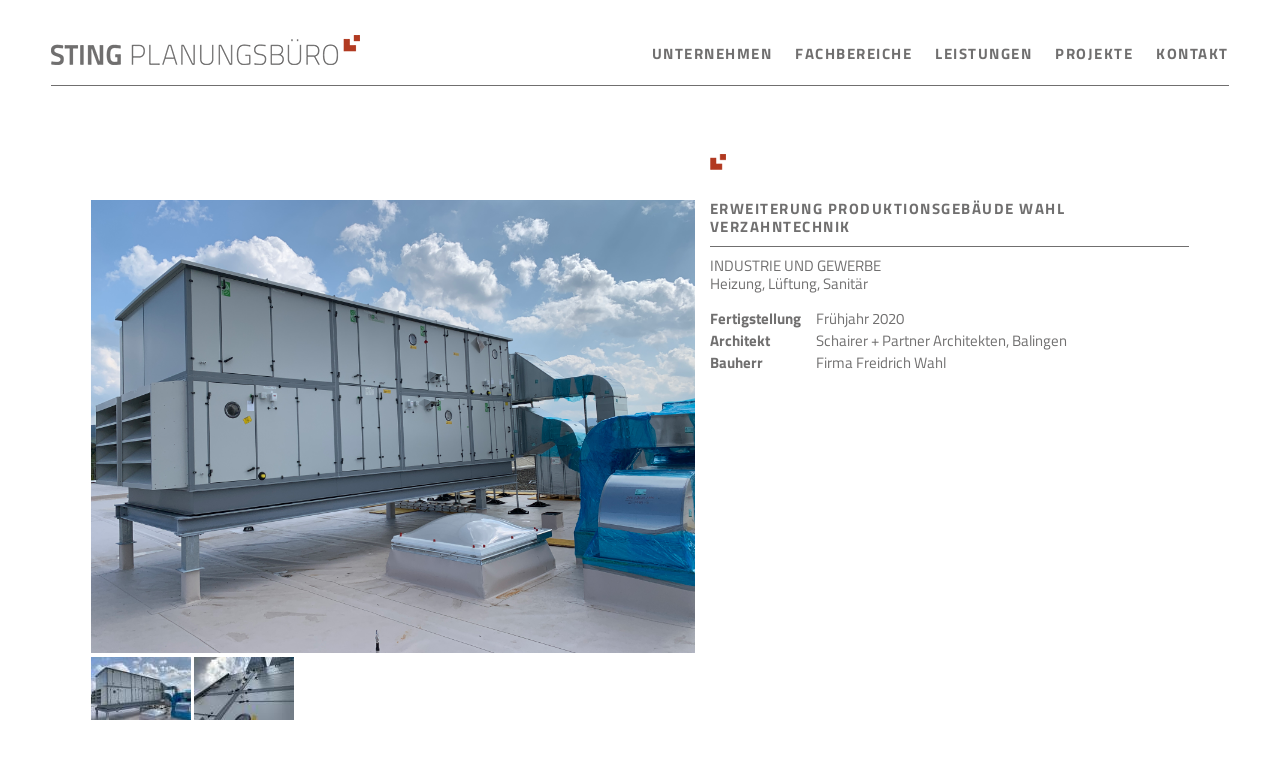

--- FILE ---
content_type: text/html; charset=utf-8
request_url: https://sting-planung.de/erweiterung-produktionsgeb%C3%A4ude-wahl-verzahntechnik
body_size: 9330
content:
<!DOCTYPE HTML>
<html lang="de">
<head>
	<meta http-equiv="X-UA-Compatible" content="IE=Edge,chrome=1" />
	<meta http-equiv="content-type" content="text/html; charset=utf-8" />
	<meta name="robots" content="index, follow" />
	
	<meta name="viewport" content="width=device-width, initial-scale=1.0" />
	<meta name="HandheldFriendly" content="true" />
	<meta name="theme-color" content="#b13920"> <!-- Chrome, Firefox OS and Opera -->
	<meta name="msapplication-navbutton-color" content="#b13920"> <!-- Windows Phone -->
	<!--[if lte IE 8]><script src="http://html5shiv.googlecode.com/svn/trunk/html5.js"></script><![endif]-->
	
		
  <meta http-equiv="Content-Type" content="text/html; charset=utf-8" />
<meta name="generator" content="Drupal 7 (https://www.drupal.org)" />
<link rel="canonical" href="https://sting-planung.de/erweiterung-produktionsgeb%C3%A4ude-wahl-verzahntechnik" />
<link rel="shortlink" href="https://sting-planung.de/node/47" />
<link rel="shortcut icon" href="https://sting-planung.de/sites/all/themes/sting/favicon.ico" type="image/vnd.microsoft.icon" />
<link rel="icon" href="https://sting-planung.de/sites/all/themes/sting/favicon_16.png" sizes="16x16" />
<link rel="icon" href="https://sting-planung.de/sites/all/themes/sting/favicon_32.png" sizes="32x32" />
<link rel="icon" href="https://sting-planung.de/sites/all/themes/sting/favicon_192.png" sizes="192x192" />
<link rel="apple-touch-icon" href="https://sting-planung.de/sites/all/themes/sting/apple-touch-icon.png" sizes="180x180" />
  <title>Erweiterung Produktionsgebäude Wahl Verzahntechnik | Sting Planungsbüro | TGA | Balingen - Engstlatt</title>
  <link type="text/css" rel="stylesheet" href="https://sting-planung.de/sites/default/files/css/css_xE-rWrJf-fncB6ztZfd2huxqgxu4WO-qwma6Xer30m4.css" media="all" />
<link type="text/css" rel="stylesheet" href="https://sting-planung.de/sites/default/files/css/css_botNHIYRQPys-RH2iA3U4LbV9bPNRS64tLAs8ec1ch8.css" media="all" />
<link type="text/css" rel="stylesheet" href="https://sting-planung.de/sites/default/files/css/css_MnXiytJtb186Ydycnpwpw34cuUsHaKc80ey5LiQXhSY.css" media="all" />
<link type="text/css" rel="stylesheet" href="https://sting-planung.de/sites/default/files/css/css_FQeUAMIX7fgYE5SX3KOJJMvJAfhM8Gv76gBmOmGtm1w.css" media="all" />
<link type="text/css" rel="stylesheet" href="https://sting-planung.de/sites/default/files/css/css_47DEQpj8HBSa-_TImW-5JCeuQeRkm5NMpJWZG3hSuFU.css" media="print" />
  <script type="text/javascript" src="https://sting-planung.de/sites/default/files/js/js_bHixdNqIm_fGV7c3IlqVJl-OQXz4T0rdcigI0kCjuGg.js"></script>
<script type="text/javascript" src="https://sting-planung.de/sites/default/files/js/js_JqNFA1bXXQ8xHXhfLWSQ9PWnj7yZMVPUHgamI2fudfU.js"></script>
<script type="text/javascript" src="https://sting-planung.de/sites/default/files/js/js_MJXVYr-mI8RzJPcGQ-hz9SMznwqIyrfB9vwkx-rK44E.js"></script>
<script type="text/javascript">
<!--//--><![CDATA[//><!--
jQuery.extend(Drupal.settings, {"basePath":"\/","pathPrefix":"","ajaxPageState":{"theme":"sting","theme_token":"D9mWGBes0pc8WrAXB9bCbF4Lltu7TxZOl9cuVanmp5o","js":{"sites\/all\/modules\/jquery_update\/replace\/jquery\/1.10\/jquery.min.js":1,"misc\/jquery-extend-3.4.0.js":1,"misc\/jquery-html-prefilter-3.5.0-backport.js":1,"misc\/jquery.once.js":1,"misc\/drupal.js":1,"public:\/\/languages\/de_9vMqkZCFkcPSjTDp9utMAp9AL04-ruoQVGmYhVIhTi4.js":1,"sites\/all\/themes\/sting\/js\/jquery.easing.min.js":1,"sites\/all\/themes\/sting\/js\/fancyapps\/source\/jquery.fancybox.pack.js":1,"sites\/all\/themes\/sting\/js\/sting.js":1},"css":{"modules\/system\/system.base.css":1,"modules\/system\/system.menus.css":1,"modules\/system\/system.messages.css":1,"modules\/system\/system.theme.css":1,"modules\/field\/theme\/field.css":1,"modules\/node\/node.css":1,"modules\/user\/user.css":1,"sites\/all\/modules\/views\/css\/views.css":1,"sites\/all\/modules\/ctools\/css\/ctools.css":1,"sites\/all\/themes\/sting\/css\/normalize.css":1,"sites\/all\/themes\/sting\/js\/fancyapps\/source\/jquery.fancybox.css":1,"sites\/all\/themes\/sting\/css\/styles.css":1,"sites\/all\/themes\/sting\/css\/responsive.css":1,"sites\/all\/themes\/sting\/css\/print.css":1}}});
//--><!]]>
</script>
</head>
<body class="html not-front not-logged-in no-sidebars page-node page-node- page-node-47 node-type-referenz" >
  <div id="skip-link">
    <a href="#main-content" class="element-invisible element-focusable">Direkt zum Inhalt</a>
  </div>
    

<div id="page-wrapper" class="nodeid_">

	<header id="header_wrapper">
		<div id="header" class="outer clear">
							<a href="/?logoclick=1" title="Startseite" rel="home" id="logo">
										<img title="Startseite" srcset="/sites/all/themes/sting/img/logo_30.png 1x, /sites/all/themes/sting/img/logo_60.png 2x" alt="Sting Planungsbüro Logo" src="/sites/all/themes/sting/img/logo_30.png">
				</a>
						
			<nav id="nav" class="clear ">
								<ul class="menu"><li class="first expanded"><a href="/unternehmen">Unternehmen</a><ul class="menu"><li class="first leaf"><a href="/unternehmen" title="">Über uns</a></li>
<li class="last leaf"><a href="/karriere">Karriere</a></li>
</ul></li>
<li class="leaf"><a href="/fachbereiche">Fachbereiche</a></li>
<li class="expanded"><a href="/beratung" title="">Leistungen</a><ul class="menu"><li class="first leaf"><a href="/beratung">Beratung</a></li>
<li class="leaf"><a href="/planung">Planung</a></li>
<li class="last leaf"><a href="/bau%C3%BCberwachung">Bauüberwachung</a></li>
</ul></li>
<li class="leaf"><a href="/referenzen" title="">Projekte</a></li>
<li class="last leaf"><a href="/wir-freuen-uns-auf-ihren-besuch">Kontakt</a></li>
</ul>			</nav>
			<div id="mobile_nav">
				<img id="mobilenav_trigger" src="sites/all/themes/sting/img/mobile_menu.png" />
				<ul class="menu"><li class="first expanded"><a href="/unternehmen">Unternehmen</a><ul class="menu"><li class="first leaf"><a href="/unternehmen" title="">Über uns</a></li>
<li class="last leaf"><a href="/karriere">Karriere</a></li>
</ul></li>
<li class="leaf"><a href="/fachbereiche">Fachbereiche</a></li>
<li class="expanded"><a href="/beratung" title="">Leistungen</a><ul class="menu"><li class="first leaf"><a href="/beratung">Beratung</a></li>
<li class="leaf"><a href="/planung">Planung</a></li>
<li class="last leaf"><a href="/bau%C3%BCberwachung">Bauüberwachung</a></li>
</ul></li>
<li class="leaf"><a href="/referenzen" title="">Projekte</a></li>
<li class="last leaf"><a href="/wir-freuen-uns-auf-ihren-besuch">Kontakt</a></li>
</ul>			</div>
			
					</div>
	</header>

    
    
    <div id="main" class="outer clear">
				
			  
		<div id="content" class="clear">
			<a id="main-content"></a>
			<div class="tabs"></div>									  <div class="region region-content">
    <div id="block-system-main" class="block block-system">

    
  <div class="content">
    <div id="reference" class="clear fancy_popup">
	<div id="ref_left">
		<div id="imageslider">
			<img id="bigimg" src="https://sting-planung.de/sites/default/files/Photo-2019-09-11-14-36-23_0902.JPG" alt="Wahl Verzahntechnik RLT-Dachzentrale" />
		</div>
		<div id="thumbnails">
								<a href="https://sting-planung.de/sites/default/files/Photo-2019-09-11-14-36-23_0902.JPG" class="thumbnail"><img src="https://sting-planung.de/sites/default/files/styles/thumbnail/public/Photo-2019-09-11-14-36-23_0902.JPG?itok=KsFWIg8I" /></a>
									<a href="https://sting-planung.de/sites/default/files/Photo-2019-09-11-14-38-21_0905.JPG" class="thumbnail"><img src="https://sting-planung.de/sites/default/files/styles/thumbnail/public/Photo-2019-09-11-14-38-21_0905.JPG?itok=olGkuk4o" /></a>
									</div>
	</div>

	<div id="ref_right">
		<div class="content text">
					<h1>Erweiterung Produktionsgebäude Wahl Verzahntechnik</h1>
			<h2><div class="field field-name-field-kategorie field-type-list-text field-label-hidden"><div class="field-items"><div class="field-item even">Industrie und Gewerbe</div></div></div></h2>
			<span class="h2">Heizung, Lüftung, Sanitär</span>
			<div class="body"></div>
			
			<table>
								<tr><th>Fertigstellung</th><td><div class="field field-name-field-dauer field-type-text field-label-hidden"><div class="field-items"><div class="field-item even">Frühjahr 2020</div></div></div></td></tr>				<tr><th>Architekt</th><td><div class="field field-name-field-architekt field-type-text field-label-hidden"><div class="field-items"><div class="field-item even">Schairer + Partner Architekten, Balingen</div></div></div></td></tr>				<tr><th>Bauherr</th><td><div class="field field-name-field-bauherr field-type-text field-label-hidden"><div class="field-items"><div class="field-item even">Firma Freidrich Wahl</div></div></div></td></tr>							</table>
			
		</div>
	</div>
</div>  </div>
</div>
  </div>
		</div>
	</div>
	
</div>

<footer id="footer" class="clear">
	<div class="outer clear">
		  <div class="region region-footer">
    <div id="block-block-1" class="block block-block">

    
  <div class="content">
    <p><i class="ic icon-mail"> </i><a href="mailto:info@sting-planung.de">info@sting-planung.de</a><br /><i class="ic icon-facebook"> </i><a href="https://www.facebook.com/stingplanung/" target="_blank">Facebook</a><br /><i class="ic icon-xing-squared"> </i><a href="https://www.xing.com/companies/stingplanungsb%C3%BCrogmbh" target="_blank">Xing</a></p>
  </div>
</div>
  </div>
		<ul id="footermenu"><li class="menu-349 first"><a href="/impressum" title="">Impressum</a></li>
<li class="menu-531 last"><a href="/datenschutzerkl%C3%A4rung" title="">Datenschutz</a></li>
</ul>	</div>
</footer>  </body>
</html>

--- FILE ---
content_type: text/css
request_url: https://sting-planung.de/sites/default/files/css/css_FQeUAMIX7fgYE5SX3KOJJMvJAfhM8Gv76gBmOmGtm1w.css
body_size: 6360
content:
html{line-height:1.15;-webkit-text-size-adjust:100%;}body{margin:0;}main{display:block;}h1{font-size:2em;margin:0.67em 0;}hr{box-sizing:content-box;height:0;overflow:visible;}pre{font-family:monospace,monospace;font-size:1em;}a{background-color:transparent;}abbr[title]{border-bottom:none;text-decoration:underline;text-decoration:underline dotted;}b,strong{font-weight:bolder;}code,kbd,samp{font-family:monospace,monospace;font-size:1em;}small{font-size:80%;}sub,sup{font-size:75%;line-height:0;position:relative;vertical-align:baseline;}sub{bottom:-0.25em;}sup{top:-0.5em;}img{border-style:none;}button,input,optgroup,select,textarea{font-family:inherit;font-size:100%;line-height:1.15;margin:0;}button,input{overflow:visible;}button,select{text-transform:none;}button,[type="button"],[type="reset"],[type="submit"]{-webkit-appearance:button;}button::-moz-focus-inner,[type="button"]::-moz-focus-inner,[type="reset"]::-moz-focus-inner,[type="submit"]::-moz-focus-inner{border-style:none;padding:0;}button:-moz-focusring,[type="button"]:-moz-focusring,[type="reset"]:-moz-focusring,[type="submit"]:-moz-focusring{outline:1px dotted ButtonText;}fieldset{padding:0.35em 0.75em 0.625em;}legend{box-sizing:border-box;color:inherit;display:table;max-width:100%;padding:0;white-space:normal;}progress{vertical-align:baseline;}textarea{overflow:auto;}[type="checkbox"],[type="radio"]{box-sizing:border-box;padding:0;}[type="number"]::-webkit-inner-spin-button,[type="number"]::-webkit-outer-spin-button{height:auto;}[type="search"]{-webkit-appearance:textfield;outline-offset:-2px;}[type="search"]::-webkit-search-decoration{-webkit-appearance:none;}::-webkit-file-upload-button{-webkit-appearance:button;font:inherit;}details{display:block;}summary{display:list-item;}template{display:none;}[hidden]{display:none;}
.fancybox-wrap,.fancybox-skin,.fancybox-outer,.fancybox-inner,.fancybox-image,.fancybox-wrap iframe,.fancybox-wrap object,.fancybox-nav,.fancybox-nav span,.fancybox-tmp{padding:0;margin:0;border:0;outline:none;vertical-align:top;}.fancybox-wrap{position:absolute;top:0;left:0;z-index:8020;}.fancybox-skin{position:relative;background:#f9f9f9;color:#444;text-shadow:none;-webkit-border-radius:4px;-moz-border-radius:4px;border-radius:4px;}.fancybox-opened{z-index:8030;}.fancybox-opened .fancybox-skin{-webkit-box-shadow:0 10px 25px rgba(0,0,0,0.5);-moz-box-shadow:0 10px 25px rgba(0,0,0,0.5);box-shadow:0 10px 25px rgba(0,0,0,0.5);}.fancybox-outer,.fancybox-inner{position:relative;}.fancybox-inner{overflow:hidden;}.fancybox-type-iframe .fancybox-inner{-webkit-overflow-scrolling:touch;}.fancybox-error{color:#444;font:14px/20px "Helvetica Neue",Helvetica,Arial,sans-serif;margin:0;padding:15px;white-space:nowrap;}.fancybox-image,.fancybox-iframe{display:block;width:100%;height:100%;}.fancybox-image{max-width:100%;max-height:100%;}#fancybox-loading,.fancybox-close,.fancybox-prev span,.fancybox-next span{background-image:url(/sites/all/themes/sting/js/fancyapps/source/fancybox_sprite.png);}#fancybox-loading{position:fixed;top:50%;left:50%;margin-top:-22px;margin-left:-22px;background-position:0 -108px;opacity:0.8;cursor:pointer;z-index:8060;}#fancybox-loading div{width:44px;height:44px;background:url(/sites/all/themes/sting/js/fancyapps/source/fancybox_loading.gif) center center no-repeat;}.fancybox-close{position:absolute;top:-18px;right:-18px;width:36px;height:36px;cursor:pointer;z-index:8040;}.fancybox-nav{position:absolute;top:0;width:40%;height:100%;cursor:pointer;text-decoration:none;background:transparent url(/sites/all/themes/sting/js/fancyapps/source/blank.gif);-webkit-tap-highlight-color:rgba(0,0,0,0);z-index:8040;}.fancybox-prev{left:0;}.fancybox-next{right:0;}.fancybox-nav span{position:absolute;top:50%;width:36px;height:34px;margin-top:-18px;cursor:pointer;z-index:8040;visibility:hidden;}.fancybox-prev span{left:10px;background-position:0 -36px;}.fancybox-next span{right:10px;background-position:0 -72px;}.fancybox-nav:hover span{visibility:visible;}.fancybox-tmp{position:absolute;top:-99999px;left:-99999px;visibility:hidden;max-width:99999px;max-height:99999px;overflow:visible !important;}.fancybox-lock{overflow:hidden !important;width:auto;}.fancybox-lock body{overflow:hidden !important;}.fancybox-lock-test{overflow-y:hidden !important;}.fancybox-overlay{position:absolute;top:0;left:0;overflow:hidden;display:none;z-index:8010;background:url(/sites/all/themes/sting/js/fancyapps/source/fancybox_overlay.png);}.fancybox-overlay-fixed{position:fixed;bottom:0;right:0;}.fancybox-lock .fancybox-overlay{overflow:auto;overflow-y:scroll;}.fancybox-title{visibility:hidden;font:normal 13px/20px "Helvetica Neue",Helvetica,Arial,sans-serif;position:relative;text-shadow:none;z-index:8050;}.fancybox-opened .fancybox-title{visibility:visible;}.fancybox-title-float-wrap{position:absolute;bottom:0;right:50%;margin-bottom:-35px;z-index:8050;text-align:center;}.fancybox-title-float-wrap .child{display:inline-block;margin-right:-100%;padding:2px 20px;background:transparent;background:rgba(0,0,0,0.8);-webkit-border-radius:15px;-moz-border-radius:15px;border-radius:15px;text-shadow:0 1px 2px #222;color:#FFF;font-weight:bold;line-height:24px;white-space:nowrap;}.fancybox-title-outside-wrap{position:relative;margin-top:10px;color:#fff;}.fancybox-title-inside-wrap{padding-top:10px;}.fancybox-title-over-wrap{position:absolute;bottom:0;left:0;color:#fff;padding:10px;background:#000;background:rgba(0,0,0,.8);}@media only screen and (-webkit-min-device-pixel-ratio:1.5),only screen and (min--moz-device-pixel-ratio:1.5),only screen and (min-device-pixel-ratio:1.5){#fancybox-loading,.fancybox-close,.fancybox-prev span,.fancybox-next span{background-image:url(/sites/all/themes/sting/js/fancyapps/source/fancybox_sprite@2x.png);background-size:44px 152px;}#fancybox-loading div{background-image:url(/sites/all/themes/sting/js/fancyapps/source/fancybox_loading@2x.gif);background-size:24px 24px;}}
@font-face{font-family:'fontello_mg';src:url(/sites/all/themes/sting/fonts/fontello/font/fontello_mg.eot?17459880);src:url(/sites/all/themes/sting/fonts/fontello/font/fontello_mg.eot?17459880#iefix) format('embedded-opentype'),url(/sites/all/themes/sting/fonts/fontello/font/fontello_mg.woff2?17459880) format('woff2'),url(/sites/all/themes/sting/fonts/fontello/font/fontello_mg.woff?17459880) format('woff'),url(/sites/all/themes/sting/fonts/fontello/font/fontello_mg.ttf?17459880) format('truetype'),url(/sites/all/themes/sting/fonts/fontello/font/fontello_mg.svg?17459880#fontello_mg) format('svg');font-weight:normal;font-style:normal;}[class^="icon-"]:before,[class*=" icon-"]:before{font-family:"fontello_mg";font-style:normal;font-weight:normal;speak:never;display:inline-block;text-decoration:inherit;width:1em;margin-right:.2em;text-align:center;font-variant:normal;text-transform:none;line-height:1em;margin-left:.2em;-webkit-font-smoothing:antialiased;-moz-osx-font-smoothing:grayscale;}.icon-search:before{content:'\e800';}.icon-heart:before{content:'\e801';}.icon-heart-empty:before{content:'\e802';}.icon-cancel:before{content:'\e803';}.icon-ok:before{content:'\e804';}.icon-ebay:before{content:'\e805';}.icon-globe:before{content:'\e806';}.icon-food-1:before{content:'\e807';}.icon-cog-alt:before{content:'\e808';}.icon-search-1:before{content:'\e809';}.icon-mail:before{content:'\e80a';}.icon-trash-empty:before{content:'\e80b';}.icon-location:before{content:'\e80c';}.icon-user:before{content:'\e80d';}.icon-monitor:before{content:'\e80e';}.icon-back:before{content:'\e80f';}.icon-globe-1:before{content:'\e810';}.icon-phone:before{content:'\e811';}.icon-attention:before{content:'\e812';}.icon-print:before{content:'\e813';}.icon-calendar:before{content:'\e814';}.icon-graduation-cap:before{content:'\e815';}.icon-down-open:before{content:'\e816';}.icon-up-open:before{content:'\e817';}.icon-right-open:before{content:'\e818';}.icon-left-open:before{content:'\e819';}.icon-forward:before{content:'\e81a';}.icon-mobile:before{content:'\e81b';}.icon-book:before{content:'\e81c';}.icon-chart-bar:before{content:'\e81d';}.icon-flash:before{content:'\e81e';}.icon-down-dir:before{content:'\e81f';}.icon-wrench:before{content:'\e820';}.icon-left-dir:before{content:'\e821';}.icon-right-dir:before{content:'\e822';}.icon-clock:before{content:'\e823';}.icon-down:before{content:'\e824';}.icon-left:before{content:'\e825';}.icon-right:before{content:'\e826';}.icon-up:before{content:'\e827';}.icon-doc:before{content:'\e828';}.icon-up-1:before{content:'\e829';}.icon-right-1:before{content:'\e82a';}.icon-left-1:before{content:'\e82b';}.icon-down-1:before{content:'\e82c';}.icon-office:before{content:'\e82d';}.icon-volume-up:before{content:'\e82e';}.icon-headphones:before{content:'\e82f';}.icon-key:before{content:'\e830';}.icon-plus:before{content:'\e831';}.icon-rocket:before{content:'\e832';}.icon-bell:before{content:'\e833';}.icon-thumbs-up:before{content:'\e834';}.icon-pencil:before{content:'\e835';}.icon-plus-circle:before{content:'\e836';}.icon-minus-circle:before{content:'\e837';}.icon-pencil-1:before{content:'\e838';}.icon-pencil-2:before{content:'\e839';}.icon-th-large:before{content:'\e83a';}.icon-menu:before{content:'\f008';}.icon-link-ext:before{content:'\f08e';}.icon-twitter:before{content:'\f099';}.icon-list-numbered:before{content:'\f0cb';}.icon-mail-alt:before{content:'\f0e0';}.icon-chat-empty:before{content:'\f0e6';}.icon-coffee:before{content:'\f0f4';}.icon-food:before{content:'\f0f5';}.icon-doc-text:before{content:'\f0f6';}.icon-angle-double-left:before{content:'\f100';}.icon-angle-double-right:before{content:'\f101';}.icon-angle-left:before{content:'\f104';}.icon-angle-right:before{content:'\f105';}.icon-angle-up:before{content:'\f106';}.icon-angle-down:before{content:'\f107';}.icon-laptop:before{content:'\f109';}.icon-reply:before{content:'\f112';}.icon-youtube-squared:before{content:'\f166';}.icon-youtube:before{content:'\f167';}.icon-xing-squared:before{content:'\f169';}.icon-youtube-play:before{content:'\f16a';}.icon-windows:before{content:'\f17a';}.icon-box:before{content:'\f187';}.icon-fax:before{content:'\f1ac';}.icon-file-pdf:before{content:'\f1c1';}.icon-file-word:before{content:'\f1c2';}.icon-file-excel:before{content:'\f1c3';}.icon-file-powerpoint:before{content:'\f1c4';}.icon-file-image:before{content:'\f1c5';}.icon-file-audio:before{content:'\f1c7';}.icon-sticky-note:before{content:'\f249';}.icon-sticky-note-o:before{content:'\f24a';}.icon-hand-paper-o:before{content:'\f256';}.icon-shopping-bag:before{content:'\f290';}.icon-percent:before{content:'\f295';}.icon-address-card-o:before{content:'\f2bc';}.icon-facebook:before{content:'\f300';}.icon-facebook-squared:before{content:'\f30e';}.icon-instagram:before{content:'\f31e';}.icon-instagram-1:before{content:'\f32d';}.icon-paypal:before{content:'\f342';}
@font-face{font-family:'Titillium Web';font-style:normal;font-weight:300;src:url(/sites/all/themes/sting/fonts/titilium/titillium-web-v15-latin-300.eot);src:local(''),url(/sites/all/themes/sting/fonts/titilium/titillium-web-v15-latin-300.eot?#iefix) format('embedded-opentype'),url(/sites/all/themes/sting/fonts/titilium/titillium-web-v15-latin-300.woff2) format('woff2'),url(/sites/all/themes/sting/fonts/titilium/titillium-web-v15-latin-300.woff) format('woff'),url(/sites/all/themes/sting/fonts/titilium/titillium-web-v15-latin-300.ttf) format('truetype'),url(/sites/all/themes/sting/fonts/titilium/titillium-web-v15-latin-300.svg#TitilliumWeb) format('svg');}@font-face{font-family:'Titillium Web';font-style:normal;font-weight:400;src:url(/sites/all/themes/sting/fonts/titilium/titillium-web-v15-latin-regular.eot);src:local(''),url(/sites/all/themes/sting/fonts/titilium/titillium-web-v15-latin-regular.eot?#iefix) format('embedded-opentype'),url(/sites/all/themes/sting/fonts/titilium/titillium-web-v15-latin-regular.woff2) format('woff2'),url(/sites/all/themes/sting/fonts/titilium/titillium-web-v15-latin-regular.woff) format('woff'),url(/sites/all/themes/sting/fonts/titilium/titillium-web-v15-latin-regular.ttf) format('truetype'),url(/sites/all/themes/sting/fonts/titilium/titillium-web-v15-latin-regular.svg#TitilliumWeb) format('svg');}@font-face{font-family:'Titillium Web';font-style:normal;font-weight:700;src:url(/sites/all/themes/sting/fonts/titilium/titillium-web-v15-latin-700.eot);src:local(''),url(/sites/all/themes/sting/fonts/titilium/titillium-web-v15-latin-700.eot?#iefix) format('embedded-opentype'),url(/sites/all/themes/sting/fonts/titilium/titillium-web-v15-latin-700.woff2) format('woff2'),url(/sites/all/themes/sting/fonts/titilium/titillium-web-v15-latin-700.woff) format('woff'),url(/sites/all/themes/sting/fonts/titilium/titillium-web-v15-latin-700.ttf) format('truetype'),url(/sites/all/themes/sting/fonts/titilium/titillium-web-v15-latin-700.svg#TitilliumWeb) format('svg');}html{overflow-x:hidden;overflow-y:auto;}body{background-color:white;color:#706f6f;font-family:'Titillium Web',sans-serif;font-size:15px;line-height:1.2;padding:0px;margin:0px;}ul,ul li.leaf{list-style-image:none;margin:0px;padding:0px;}.clear:after{content:"";clear:both;display:block;visibility:hidden;}a,.text a,.text a:visited,.text ul li a{color:#b13920;}.red{color:#b13920;}a:active,a:visited{color:inherit;}a:hover{text-decoration:underline;}img{display:inline-block;max-width:100%;}.text ul{margin-left:15px;}h1{border-bottom:1px solid #706f6f;text-transform:uppercase;font-weight:bold;font-size:inherit;margin:0px 0px 10px 0px;padding:0px 0px 10px 0px;position:relative;letter-spacing:0.1em;}h1:before{content:"";display:block;position:absolute;background-image:url(/sites/all/themes/sting/img/icon_headline.png);background-repeat:no-repeat;width:16px;height:16px;top:-46px;left:0px;}h2,.h2{font-weight:normal;text-transform:uppercase;margin:0px;padding:0px;font-size:inherit;display:block;}.h2{text-transform:none;}h3{text-transform:uppercase;font-weight:bold;font-size:inherit;margin:0px 0px 30px 0px;padding:0px;position:relative;}p{margin:0px;padding:0px;}#content .content p{margin:10px 0px;}.outer{margin:auto;width:92%;max-width:1300px;}div.messages{position:relative;z-index:1;}#footer{padding:25px 0px;background-color:#e8e8e8;line-height:1.5;}#footer a{color:#706f6f;text-decoration:none;}#footer a:hover{color:#b13920;}#main{margin-top:85px;}#header_wrapper{position:fixed;z-index:5;top:0px;width:100%;background-color:white;}#header{height:30px;padding-top:35px;padding-bottom:20px;background-color:white;border-bottom:1px solid #706f6f;}#header:before{content:"";display:block;position:absolute;left:0px;bottom:-50px;height:50px;background-color:transparent;width:100%;background-image:url('/sites/all/themes/sting/img/header_border2.png');background-repeat:repeat-x;background-position:bottom;}#logo{display:block;float:left;max-width:30%;}#nav > ul.menu{margin:0px;padding:0px;}#nav{float:right;position:relative;top:4px;}#nav li{list-style-type:none;display:inline-block;margin-left:20px;padding:0px;position:relative;}#nav li > a{text-transform:uppercase;color:#706f6f;text-decoration:none;line-height:30px;display:inline-block;font-weight:bold;position:relative;letter-spacing:0.1em;transition:0.2s all;}#nav li:hover > a,#nav li.hovered > a{color:#b13920;}#nav .active-trail > a{color:#b13920;}#nav > ul ul.menu{margin:0px;padding:0px;position:absolute;right:-25px;padding-top:17px;width:500px;text-align:right;max-height:0px;overflow:hidden;transition:0.2s all;}#nav > ul > li.active-trail ul.menu,#nav > ul > li:hover ul.menu{display:block;max-height:100px;z-index:2;}#nav > ul ul  li{margin-left:0px;padding-right:10px;padding-left:20px;}#nav > ul ul  a{padding-top:5px;overflow:hidden;}#nav > ul ul a:before{content:"";display:block;position:absolute;left:50%;top:0px;margin-left:-4px;transition:0.2s all;top:-5px;width:0;height:0;border-style:solid;border-width:5px 4px 0 4px;border-color:#706f6f transparent transparent transparent;}#nav > ul ul a.active:before{top:0px;}#content{padding-top:115px;}#footermenu{margin:0px;padding:0px;float:right;}#footermenu > li{list-style-type:none;text-align:right;}#footermenu > li > a{color:inherit;text-decoration:none;text-transform:uppercase;letter-spacing:0.1em;}#footer .region-footer{float:left;}#left{float:left;width:20.8%;padding-top:40px;min-height:100px;}#left .left_inner{margin-right:15px;background-color:#c8c8c8;padding:15px;margin-bottom:25px;}#right{float:left;margin-right:20.8%;width:58.4%;position:relative;}#block-system-main,.block_popup .popup_content{margin:auto;padding:0px 40px 20px 40px;}.field-name-field-mainimg{position:relative;max-width:100%;transition:all 0.5s;display:inline-block;margin-bottom:10px;}.field-name-field-mainimg:hover{-webkit-filter:none;filter:none;}.field-name-field-mainimg img{max-width:100%;}#block-system-main .mainimg_title{font-style:italic;font-size:90%;display:inline-block;margin-bottom:10px;}.fancybox-skin{border-radius:0px;}.fancybox-overlay{background-color:transparent;background-image:none;}.fancybox-opened .fancybox-skin{-webkit-box-shadow:0px 0px 8px 0px rgba(112,111,111,1);-moz-box-shadow:0px 0px 8px 0px rgba(112,111,111,1);box-shadow:0px 0px 8px 0px rgba(112,111,111,1);}#right .standard_content{margin-bottom:10px;}#textblock_content .block_item{outline:1px solid transparen;width:48%;margin:1%;float:left;text-align:center;height:175px;line-height:175px;transition:all 0.2s;}#textblock_content .block_item:hover{outline:1px solid #b13920;}#textblock_content .block_item img{display:inline-block;vertical-align:middle;}#textblock_content .block_popup{display:none;}.block_popup{background-color:#b13920;position:relative;color:white;min-height:100px;padding:50px 0px 30px 0px;background-repeat:no-repeat;background-position:left top;}.block_popup a{color:white;font-weight:bold;}.block_popup .popup_content > *{display:block;margin-left:20.8%;}.block_popup .field-name-field-text{-webkit-column-count:2;-moz-column-count:2;column-count:2;}.block_popup .field-name-field-text ul,.block_popup .field-name-field-text ol{-webkit-column-break-inside:avoid;page-break-inside:avoid;break-inside:avoid;}.left_inner .stapel_link,.field-name-field-link-links a{text-decoration:none;color:white;border:4px solid white;text-align:center;text-transform:uppercase;margin-bottom:10px;height:35px;line-height:35px;font-weight:bold;display:block;vertical-align:middle;transition:0.2s all;-webkit-transform:translateZ(0);transform:translateZ(0);box-shadow:0 0 1px rgba(0,0,0,0);-webkit-backface-visibility:hidden;backface-visibility:hidden;-moz-osx-font-smoothing:grayscale;position:relative;background:transparent;}.left_inner .stapel_link:before,.field-name-field-link-links a:before{content:"";position:absolute;z-index:-1;top:0;bottom:0;left:0;right:0;background:#b13920;-webkit-transform:scaleX(0);transform:scaleX(0);-webkit-transform-origin:50%;transform-origin:50%;-webkit-transition-property:transform;transition-property:transform;-webkit-transition-duration:0.2s;transition-duration:0.2s;-webkit-transition-timing-function:ease-out;transition-timing-function:ease-out;}.left_inner .stapel_link:hover,.left_inner .stapel_link:active,.left_inner .stapel_link:focus{background-color:white;color:#b13920;}.left_inner .stapel_link.active,.field-name-field-link-links a:hover{border-color:#b13920;color:white;}.left_inner .stapel_link.active:before,.field-name-field-link-links a:hover:before{-webkit-transform:scaleX(1);transform:scaleX(1);}.stapel_content{display:none;}#content .field-name-field-link-links p{margin:0px;}.field-name-field-link-links a{margin-bottom:0px;}#googlemaps iframe{max-width:100%;width:100%;border:0px;}#node-1 .left_inner,#node-7 .left_inner{background-color:transparent;padding:0px;}#intro{position:relative;}#introimage{background-color:#eee;width:100%;height:70%;position:absolute;bottom:50px;left:50%;width:96vw;margin-left:-48vw;background-repeat:no-repeat;background-size:cover;background-position:bottom;background-attachment:fixed;}#intromenu{margin:0px;padding:0px;list-style-type:none;width:100%;text-align:center;position:relative;top:40%;}#intromenu > li{display:inline-block;}#intromenu > li > a{background-image:url(/sites/all/themes/sting/img/trans_grey.png);text-decoration:none;color:white;border:4px solid white;text-align:center;text-transform:uppercase;height:35px;line-height:35px;font-weight:bold;display:block;vertical-align:middle;padding:0px 25px;margin:0px 10px;letter-spacing:0.1em;}#intromenu > li > a:hover{background-image:none;background-color:white;color:#b13920;}#intro_scrolldown{position:absolute;left:50%;width:50px;height:25px;margin-left:-25px;bottom:20px;background-image:url(/sites/all/themes/sting/img/start_arrow_down.png);background-repeat:no-repeat;background-position:bottom center;}body #nav.intro{opacity:0;-webkit-transition:1s all;transition:1s all;}body.scrolled #nav.intro{opacity:1;}#node-projects-view #right{width:79.2%;margin-right:0px;}#node-projects-view .view-content{margin:-5px;}#node-projects-view .views-row{float:left;width:33.33%;position:relative;}.referenz img{display:block;max-width:100%;-webkit-filter:grayscale(100%);filter:grayscale(100%);transition:0.2s all;}.referenz:hover img{filter:none;-webkit-filter:none;}.referenz,.referenz .link{display:block;height:200px;}.referenz{margin:5px;position:relative;backgrpund-color:#e8e8e8;overflow:hidden;}.referenz.noimg{background-color:#c8c8c8;}.referenz .link{display:block;position:absolute;top:0px;left:0px;width:90%;padding:0px 5%;z-index:1;background:transparent;text-align:center;text-decoration:none;overflow:hidden;}.referenz .title{display:inline-block;margin-top:70px;text-align:center;padding:2px 5px;background-color:#b13920;color:white;text-transform:uppercase;font-size:14px;font-weight:bold;position:relative;transition:0.3s all;opacity:0;top:-300px;}.referenz .link:hover .title{opacity:1;top:0px;}.referenz .category{display:inline-block;color:white;text-transform:uppercase;font-size:12px;font-weight:bold;text-shadow:1px 1px 0px rgba(0,0,0,1);margin:5px 0px;position:relative;transition:0.5s all;opacity:0;bottom:-300px;}.referenz .type{display:inline-block;color:white;text-transform:uppercase;font-size:12px;font-weight:bold;text-shadow:1px 1px 0px rgba(0,0,0,1);position:relative;transition:0.5s all;opacity:0;bottom:-300px;}.referenz .link:hover .category,.referenz .link:hover .type{bottom:0px;opacity:1;}#filterhead{position:absolute;top:0px;left:-55px;color:#b13920;text-transform:uppercase;font-weight:bold;font-size:inherit;margin:0px 0px 10px 0px;padding:0px 0px 10px 0px;}.page-referenzen .view-filters{padding-right:15px;text-align:right;}.page-referenzen .views-exposed-form .views-exposed-widget{float:right;margin-bottom:30px;padding:0px;width:100%;}.page-referenzen .view-filters .form-type-bef-checkbox{margin-bottom:3px;}.page-referenzen .view-filters .form-type-bef-checkbox:after{content:"";clear:both;display:block;}.page-referenzen .view-filters .bef-checkboxes input{float:right;position:relative;top:2px;}.page-referenzen .view-filters .bef-checkboxes label{float:right;text-transform:uppercase;font-weight:normal;margin-right:5px;max-width:90%;font-size:14px;}.page-referenzen .view-filters .bef-checkboxes .highlight label{color:#b13920;font-weight:bold;}.fancybox-inner #page_ajax_wrapper{min-height:100px;padding:40px 0px;background-color:white;}#ref_left{float:left;width:55%;}#ref_right{float:left;width:45%;}#ref_right .content{padding-left:15px;}.page-referenzen .views-exposed-form .views-exposed-widget.views-submit-button{position:relative;top:-30px;margin:0px;}.content table,.content tbody{border:0px;margin:0px;}.content table th{border:0px;font-weight:bold;padding:2px 10px 2px 0px;vertical-align:top;}.content table td{border:0px;padding:2px 5px;vertical-align:top;}#content .content table p{margin:0px;}#page_ajax_wrapper #reference h1{border:0px;color:#b13920;margin:0px;padding:0px;}#page_ajax_wrapper #reference h1:before{display:none;}#page_ajax_wrapper #reference h2{display:inline-block;}#page_ajax_wrapper #reference .h2{margin-top:5px;text-transform:none;}#reference .body{margin-top:15px;}.fancybox-close{background-image:url(/sites/all/themes/sting/img/close_x_white.png);background-repeat:no-repeat;background-size:contain;width:23px;height:23px;top:10px;right:10px;}.page-referenzen .fancybox-close{background-image:url(/sites/all/themes/sting/img/close_x.png);}#page-wrapper{position:relative;}#mobilenav_trigger{position:absolute;left:-5px;}#mobile_nav{display:none;position:absolute;left:4%;top:15px;width:92%;}#mobile_nav > .menu{display:none;background-color:white;border:1px solid #706f6f;left:0px;position:absolute;top:45px;width:100%;margin:0px;padding:0px;}#mobile_nav > .menu li{line-height:35px;padding:0 15px 0 40px;list-style-type:none;list-style-image:none;margin:0px;padding:0px 15px;border-left:2px solid transparent;}#mobile_nav > .menu a{color:#706f6f;display:inline-block;font-weight:bold;letter-spacing:0.1em;line-height:30px;position:relative;text-decoration:none;text-transform:uppercase;}#mobile_nav > .menu li li a{padding-left:15px;}#mobile_nav > .menu li a.active{color:#b13920;}#mobile_nav > .menu li:hover > a{color:#b13920;}#teamnames{position:absolute;display:block;width:100%;height:100%;top:0px;left:0px;overflow:hidden;}#teamnames .person{position:absolute;height:100%;left:0%;}#teamnames .person.p1{left:14.5%;width:12.5%;}#teamnames .person.p2{left:27%;width:12.5%;}#teamnames .person.p3{left:40%;width:12.5%;}#teamnames .person.p4{left:55%;width:12.5%;}#teamnames .person.p5{left:71%;width:12.5%;}#teamnames .person span{background-color:#b13920;white-space:nowrap;margin-left:5px;color:white;display:inline-block;font-size:12px;font-weight:bold;opacity:0;padding:2px 5px;position:relative;text-align:center;text-transform:uppercase;top:-50px;transition:all 0.3s ease 0s;}#teamnames .person:hover span{top:10px;opacity:1;}#sliding-popup{background-color:#e6e6e6;width:100%;box-sizing:border-box;padding:25px;color:inherit;}#sliding-popup h2{font-weight:bold;margin-bottom:5px;}#sliding-popup button{background-color:#b13920;border:0px;padding:0px 10px;line-height:30px;color:white;display:inline-block;margin-top:5px;}.field-type-text-long,.field-type-text-with-summary{line-height:1.3;}#accordion{position:relative;margin:50px 0px;}.accordion{border-bottom:1px solid #e8e8e8;}.accordion:first-child{border-top:1px solid #e8e8e8;}.accordion .title{padding:20px 0px;color:#706f6f;cursor:default;margin:0px 0px 0px 0px;-webkit-transition:all 0.25s;-moz-transition:all 0.25s;transition:all 0.25s;text-transform:uppercase;font-weight:bold;}.accordion .title .field,.accordion .title .field_items,.accordion .title .field_item{display:inline-block;}.accordion .title .ic{display:inline-block;margin-right:0px;font-size:140%;-webkit-transition:all 0.25s;-moz-transition:all 0.25s;transition:all 0.25s;}.accordion .title .ic.close{display:none;}.accordion .title:hover{color:#b13920;}.accordion .content{display:block;width:100%;display:none;}.accordion .contentbox{padding:0px 25px 25px 25px;}.accordion.opened{border-color:#706f6f;}.accordion.opened .title{color:#b13920;}.accordion.opened .title .ic.close{display:inline-block;}.accordion.opened .title .ic.open{display:none;}.webform-component .form-type-radio{display:inline-block;margin-right:20px;}.webform-component-fieldset legend{text-transform:uppercase;font-weight:bold;}.webform-component.form-item .description{font-size:inherit;}.webform-submit{height:35px;line-height:35px;font-weight:bold;padding:0px 20px;background-color:#b13920;color:white;text-transform:uppercase;border:0px;}.job_meta{margin-bottom:40px;}.job_meta span{display:inline-block;margin:0px 15px;}.job_meta span div{display:inline-block;}.job_meta span .ic{color:#b13920;}.about_us{margin:50px 0px;padding:25px;background-color:#c8c8c8;color:white;}.about_us table img{max-width:9999px;}#job_aufgaben{position:relative;display:block;margin:50px 0px;}#job_aufgaben h3{margin-bottom:15px;}#job #left .left_inner{background-color:transparent;}#job_aufgaben .container{display:flex;gap:30px;justify-content:center;}#job_aufgaben .container .job_task{flex-basis:calc(50%);padding:15px;border:1px solid #b13920;box-sizing:border-box;}#job_aufgaben .container .job_task p{margin:0px;}#content .block-webform{margin-top:30px;margin-bottom:50px;margin-left:20.8%;}#content .block-webform  input{max-width:100%;}#block-views-jobs-liste-block{margin-left:20.8%;margin-bottom:100px;padding-left:20px;max-width:720px;box-sizing:border-box;border-bottom:1px solid #e8e8e8;}#block-views-jobs-liste-block .views-row{padding:20px 0px 20px 30px;color:#706f6f;cursor:default;margin:0px 0px 0px 0px;text-transform:uppercase;font-weight:bold;position:relative;border-top:1px solid #e8e8e8;}#block-views-jobs-liste-block .views-row:before{content:'\f105';font-family:"fontello_mg";font-size:140%;position:absolute;left:10px;top:50%;transform:translateY(-50%);}
@media only screen and (max-width:1025px) and (min-height:340px){#block-system-main{padding-left:0px;padding-right:0px;}}@media only screen and (max-width:950px){#nav li{margin-left:8px;font-size:14px;}#intromenu > li{margin-bottom:10px;}#left{width:30%;}#right,#node-projects-view #right{margin-right:0px;width:70%;}#node-projects-view .views-row{width:50%;}}@media only screen and (max-width:780px){#nav li{font-size:12px;}}@media only screen and (max-width:650px){#logo{float:right;width:70%;max-width:70%;margin-right:10px;text-align:center;line-height:40px;}#header{padding:15px 0px;width:100%;max-width:100%;position:relative;}#header::before{display:none;}#main{margin-top:0px;}#content{padding-top:80px;}#left{float:right;padding-top:0px;width:100%;min-height:0px;}#right{float:right;width:100%;}h1{margin-top:40px;}#introimage{height:100%;bottom:0px;}#intromenu{top:30vh;}#intromenu > li{margin-bottom:20px;}.block_popup .popup_content > *{margin:0px;}.block_popup .field-name-field-text{-moz-column-count:auto;-webkit-column-count:auto;-column-count:auto;}#filterhead{display:none;}#nav{display:none;}#mobile_nav{display:block;}.page-referenzen .view-filters{text-align:left;}.page-referenzen .view-filters .bef-checkboxes input,.page-referenzen .view-filters .bef-checkboxes label{float:none;}#footermenu,#footer .region-footer{margin-bottom:20px;width:100%;text-align:center !important;}#footermenu > li{text-align:center;;}#block-views-jobs-liste-block{margin-left:0px;padding-left:0px;}#content .block-webform{margin-left:0px;}}@media only screen and (max-width:480px){#node-projects-view .views-row{width:100%;}#ref_left,#ref_right{width:90%;margin:auto;float:none;}}@media only screen and (max-width:320px){#intromenu{top:15vh;}#intromenu > li{margin-bottom:10px;}#ref_right{width:100%;}}
